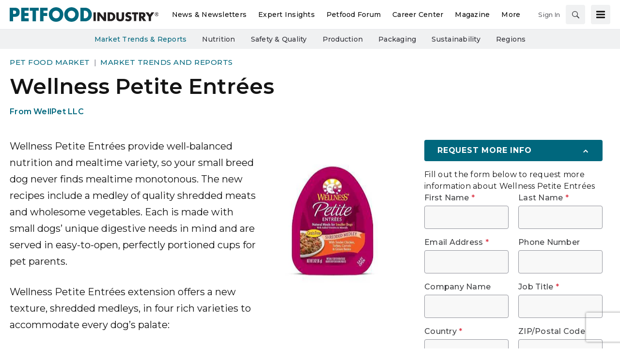

--- FILE ---
content_type: text/html; charset=utf-8
request_url: https://www.google.com/recaptcha/api2/anchor?ar=1&k=6LdCIqQlAAAAAOUuK_VeglLsiLjNfyAHm6sAEdk7&co=aHR0cHM6Ly93d3cucGV0Zm9vZGluZHVzdHJ5LmNvbTo0NDM.&hl=en&v=PoyoqOPhxBO7pBk68S4YbpHZ&size=invisible&anchor-ms=20000&execute-ms=30000&cb=v1y3845syt4x
body_size: 48806
content:
<!DOCTYPE HTML><html dir="ltr" lang="en"><head><meta http-equiv="Content-Type" content="text/html; charset=UTF-8">
<meta http-equiv="X-UA-Compatible" content="IE=edge">
<title>reCAPTCHA</title>
<style type="text/css">
/* cyrillic-ext */
@font-face {
  font-family: 'Roboto';
  font-style: normal;
  font-weight: 400;
  font-stretch: 100%;
  src: url(//fonts.gstatic.com/s/roboto/v48/KFO7CnqEu92Fr1ME7kSn66aGLdTylUAMa3GUBHMdazTgWw.woff2) format('woff2');
  unicode-range: U+0460-052F, U+1C80-1C8A, U+20B4, U+2DE0-2DFF, U+A640-A69F, U+FE2E-FE2F;
}
/* cyrillic */
@font-face {
  font-family: 'Roboto';
  font-style: normal;
  font-weight: 400;
  font-stretch: 100%;
  src: url(//fonts.gstatic.com/s/roboto/v48/KFO7CnqEu92Fr1ME7kSn66aGLdTylUAMa3iUBHMdazTgWw.woff2) format('woff2');
  unicode-range: U+0301, U+0400-045F, U+0490-0491, U+04B0-04B1, U+2116;
}
/* greek-ext */
@font-face {
  font-family: 'Roboto';
  font-style: normal;
  font-weight: 400;
  font-stretch: 100%;
  src: url(//fonts.gstatic.com/s/roboto/v48/KFO7CnqEu92Fr1ME7kSn66aGLdTylUAMa3CUBHMdazTgWw.woff2) format('woff2');
  unicode-range: U+1F00-1FFF;
}
/* greek */
@font-face {
  font-family: 'Roboto';
  font-style: normal;
  font-weight: 400;
  font-stretch: 100%;
  src: url(//fonts.gstatic.com/s/roboto/v48/KFO7CnqEu92Fr1ME7kSn66aGLdTylUAMa3-UBHMdazTgWw.woff2) format('woff2');
  unicode-range: U+0370-0377, U+037A-037F, U+0384-038A, U+038C, U+038E-03A1, U+03A3-03FF;
}
/* math */
@font-face {
  font-family: 'Roboto';
  font-style: normal;
  font-weight: 400;
  font-stretch: 100%;
  src: url(//fonts.gstatic.com/s/roboto/v48/KFO7CnqEu92Fr1ME7kSn66aGLdTylUAMawCUBHMdazTgWw.woff2) format('woff2');
  unicode-range: U+0302-0303, U+0305, U+0307-0308, U+0310, U+0312, U+0315, U+031A, U+0326-0327, U+032C, U+032F-0330, U+0332-0333, U+0338, U+033A, U+0346, U+034D, U+0391-03A1, U+03A3-03A9, U+03B1-03C9, U+03D1, U+03D5-03D6, U+03F0-03F1, U+03F4-03F5, U+2016-2017, U+2034-2038, U+203C, U+2040, U+2043, U+2047, U+2050, U+2057, U+205F, U+2070-2071, U+2074-208E, U+2090-209C, U+20D0-20DC, U+20E1, U+20E5-20EF, U+2100-2112, U+2114-2115, U+2117-2121, U+2123-214F, U+2190, U+2192, U+2194-21AE, U+21B0-21E5, U+21F1-21F2, U+21F4-2211, U+2213-2214, U+2216-22FF, U+2308-230B, U+2310, U+2319, U+231C-2321, U+2336-237A, U+237C, U+2395, U+239B-23B7, U+23D0, U+23DC-23E1, U+2474-2475, U+25AF, U+25B3, U+25B7, U+25BD, U+25C1, U+25CA, U+25CC, U+25FB, U+266D-266F, U+27C0-27FF, U+2900-2AFF, U+2B0E-2B11, U+2B30-2B4C, U+2BFE, U+3030, U+FF5B, U+FF5D, U+1D400-1D7FF, U+1EE00-1EEFF;
}
/* symbols */
@font-face {
  font-family: 'Roboto';
  font-style: normal;
  font-weight: 400;
  font-stretch: 100%;
  src: url(//fonts.gstatic.com/s/roboto/v48/KFO7CnqEu92Fr1ME7kSn66aGLdTylUAMaxKUBHMdazTgWw.woff2) format('woff2');
  unicode-range: U+0001-000C, U+000E-001F, U+007F-009F, U+20DD-20E0, U+20E2-20E4, U+2150-218F, U+2190, U+2192, U+2194-2199, U+21AF, U+21E6-21F0, U+21F3, U+2218-2219, U+2299, U+22C4-22C6, U+2300-243F, U+2440-244A, U+2460-24FF, U+25A0-27BF, U+2800-28FF, U+2921-2922, U+2981, U+29BF, U+29EB, U+2B00-2BFF, U+4DC0-4DFF, U+FFF9-FFFB, U+10140-1018E, U+10190-1019C, U+101A0, U+101D0-101FD, U+102E0-102FB, U+10E60-10E7E, U+1D2C0-1D2D3, U+1D2E0-1D37F, U+1F000-1F0FF, U+1F100-1F1AD, U+1F1E6-1F1FF, U+1F30D-1F30F, U+1F315, U+1F31C, U+1F31E, U+1F320-1F32C, U+1F336, U+1F378, U+1F37D, U+1F382, U+1F393-1F39F, U+1F3A7-1F3A8, U+1F3AC-1F3AF, U+1F3C2, U+1F3C4-1F3C6, U+1F3CA-1F3CE, U+1F3D4-1F3E0, U+1F3ED, U+1F3F1-1F3F3, U+1F3F5-1F3F7, U+1F408, U+1F415, U+1F41F, U+1F426, U+1F43F, U+1F441-1F442, U+1F444, U+1F446-1F449, U+1F44C-1F44E, U+1F453, U+1F46A, U+1F47D, U+1F4A3, U+1F4B0, U+1F4B3, U+1F4B9, U+1F4BB, U+1F4BF, U+1F4C8-1F4CB, U+1F4D6, U+1F4DA, U+1F4DF, U+1F4E3-1F4E6, U+1F4EA-1F4ED, U+1F4F7, U+1F4F9-1F4FB, U+1F4FD-1F4FE, U+1F503, U+1F507-1F50B, U+1F50D, U+1F512-1F513, U+1F53E-1F54A, U+1F54F-1F5FA, U+1F610, U+1F650-1F67F, U+1F687, U+1F68D, U+1F691, U+1F694, U+1F698, U+1F6AD, U+1F6B2, U+1F6B9-1F6BA, U+1F6BC, U+1F6C6-1F6CF, U+1F6D3-1F6D7, U+1F6E0-1F6EA, U+1F6F0-1F6F3, U+1F6F7-1F6FC, U+1F700-1F7FF, U+1F800-1F80B, U+1F810-1F847, U+1F850-1F859, U+1F860-1F887, U+1F890-1F8AD, U+1F8B0-1F8BB, U+1F8C0-1F8C1, U+1F900-1F90B, U+1F93B, U+1F946, U+1F984, U+1F996, U+1F9E9, U+1FA00-1FA6F, U+1FA70-1FA7C, U+1FA80-1FA89, U+1FA8F-1FAC6, U+1FACE-1FADC, U+1FADF-1FAE9, U+1FAF0-1FAF8, U+1FB00-1FBFF;
}
/* vietnamese */
@font-face {
  font-family: 'Roboto';
  font-style: normal;
  font-weight: 400;
  font-stretch: 100%;
  src: url(//fonts.gstatic.com/s/roboto/v48/KFO7CnqEu92Fr1ME7kSn66aGLdTylUAMa3OUBHMdazTgWw.woff2) format('woff2');
  unicode-range: U+0102-0103, U+0110-0111, U+0128-0129, U+0168-0169, U+01A0-01A1, U+01AF-01B0, U+0300-0301, U+0303-0304, U+0308-0309, U+0323, U+0329, U+1EA0-1EF9, U+20AB;
}
/* latin-ext */
@font-face {
  font-family: 'Roboto';
  font-style: normal;
  font-weight: 400;
  font-stretch: 100%;
  src: url(//fonts.gstatic.com/s/roboto/v48/KFO7CnqEu92Fr1ME7kSn66aGLdTylUAMa3KUBHMdazTgWw.woff2) format('woff2');
  unicode-range: U+0100-02BA, U+02BD-02C5, U+02C7-02CC, U+02CE-02D7, U+02DD-02FF, U+0304, U+0308, U+0329, U+1D00-1DBF, U+1E00-1E9F, U+1EF2-1EFF, U+2020, U+20A0-20AB, U+20AD-20C0, U+2113, U+2C60-2C7F, U+A720-A7FF;
}
/* latin */
@font-face {
  font-family: 'Roboto';
  font-style: normal;
  font-weight: 400;
  font-stretch: 100%;
  src: url(//fonts.gstatic.com/s/roboto/v48/KFO7CnqEu92Fr1ME7kSn66aGLdTylUAMa3yUBHMdazQ.woff2) format('woff2');
  unicode-range: U+0000-00FF, U+0131, U+0152-0153, U+02BB-02BC, U+02C6, U+02DA, U+02DC, U+0304, U+0308, U+0329, U+2000-206F, U+20AC, U+2122, U+2191, U+2193, U+2212, U+2215, U+FEFF, U+FFFD;
}
/* cyrillic-ext */
@font-face {
  font-family: 'Roboto';
  font-style: normal;
  font-weight: 500;
  font-stretch: 100%;
  src: url(//fonts.gstatic.com/s/roboto/v48/KFO7CnqEu92Fr1ME7kSn66aGLdTylUAMa3GUBHMdazTgWw.woff2) format('woff2');
  unicode-range: U+0460-052F, U+1C80-1C8A, U+20B4, U+2DE0-2DFF, U+A640-A69F, U+FE2E-FE2F;
}
/* cyrillic */
@font-face {
  font-family: 'Roboto';
  font-style: normal;
  font-weight: 500;
  font-stretch: 100%;
  src: url(//fonts.gstatic.com/s/roboto/v48/KFO7CnqEu92Fr1ME7kSn66aGLdTylUAMa3iUBHMdazTgWw.woff2) format('woff2');
  unicode-range: U+0301, U+0400-045F, U+0490-0491, U+04B0-04B1, U+2116;
}
/* greek-ext */
@font-face {
  font-family: 'Roboto';
  font-style: normal;
  font-weight: 500;
  font-stretch: 100%;
  src: url(//fonts.gstatic.com/s/roboto/v48/KFO7CnqEu92Fr1ME7kSn66aGLdTylUAMa3CUBHMdazTgWw.woff2) format('woff2');
  unicode-range: U+1F00-1FFF;
}
/* greek */
@font-face {
  font-family: 'Roboto';
  font-style: normal;
  font-weight: 500;
  font-stretch: 100%;
  src: url(//fonts.gstatic.com/s/roboto/v48/KFO7CnqEu92Fr1ME7kSn66aGLdTylUAMa3-UBHMdazTgWw.woff2) format('woff2');
  unicode-range: U+0370-0377, U+037A-037F, U+0384-038A, U+038C, U+038E-03A1, U+03A3-03FF;
}
/* math */
@font-face {
  font-family: 'Roboto';
  font-style: normal;
  font-weight: 500;
  font-stretch: 100%;
  src: url(//fonts.gstatic.com/s/roboto/v48/KFO7CnqEu92Fr1ME7kSn66aGLdTylUAMawCUBHMdazTgWw.woff2) format('woff2');
  unicode-range: U+0302-0303, U+0305, U+0307-0308, U+0310, U+0312, U+0315, U+031A, U+0326-0327, U+032C, U+032F-0330, U+0332-0333, U+0338, U+033A, U+0346, U+034D, U+0391-03A1, U+03A3-03A9, U+03B1-03C9, U+03D1, U+03D5-03D6, U+03F0-03F1, U+03F4-03F5, U+2016-2017, U+2034-2038, U+203C, U+2040, U+2043, U+2047, U+2050, U+2057, U+205F, U+2070-2071, U+2074-208E, U+2090-209C, U+20D0-20DC, U+20E1, U+20E5-20EF, U+2100-2112, U+2114-2115, U+2117-2121, U+2123-214F, U+2190, U+2192, U+2194-21AE, U+21B0-21E5, U+21F1-21F2, U+21F4-2211, U+2213-2214, U+2216-22FF, U+2308-230B, U+2310, U+2319, U+231C-2321, U+2336-237A, U+237C, U+2395, U+239B-23B7, U+23D0, U+23DC-23E1, U+2474-2475, U+25AF, U+25B3, U+25B7, U+25BD, U+25C1, U+25CA, U+25CC, U+25FB, U+266D-266F, U+27C0-27FF, U+2900-2AFF, U+2B0E-2B11, U+2B30-2B4C, U+2BFE, U+3030, U+FF5B, U+FF5D, U+1D400-1D7FF, U+1EE00-1EEFF;
}
/* symbols */
@font-face {
  font-family: 'Roboto';
  font-style: normal;
  font-weight: 500;
  font-stretch: 100%;
  src: url(//fonts.gstatic.com/s/roboto/v48/KFO7CnqEu92Fr1ME7kSn66aGLdTylUAMaxKUBHMdazTgWw.woff2) format('woff2');
  unicode-range: U+0001-000C, U+000E-001F, U+007F-009F, U+20DD-20E0, U+20E2-20E4, U+2150-218F, U+2190, U+2192, U+2194-2199, U+21AF, U+21E6-21F0, U+21F3, U+2218-2219, U+2299, U+22C4-22C6, U+2300-243F, U+2440-244A, U+2460-24FF, U+25A0-27BF, U+2800-28FF, U+2921-2922, U+2981, U+29BF, U+29EB, U+2B00-2BFF, U+4DC0-4DFF, U+FFF9-FFFB, U+10140-1018E, U+10190-1019C, U+101A0, U+101D0-101FD, U+102E0-102FB, U+10E60-10E7E, U+1D2C0-1D2D3, U+1D2E0-1D37F, U+1F000-1F0FF, U+1F100-1F1AD, U+1F1E6-1F1FF, U+1F30D-1F30F, U+1F315, U+1F31C, U+1F31E, U+1F320-1F32C, U+1F336, U+1F378, U+1F37D, U+1F382, U+1F393-1F39F, U+1F3A7-1F3A8, U+1F3AC-1F3AF, U+1F3C2, U+1F3C4-1F3C6, U+1F3CA-1F3CE, U+1F3D4-1F3E0, U+1F3ED, U+1F3F1-1F3F3, U+1F3F5-1F3F7, U+1F408, U+1F415, U+1F41F, U+1F426, U+1F43F, U+1F441-1F442, U+1F444, U+1F446-1F449, U+1F44C-1F44E, U+1F453, U+1F46A, U+1F47D, U+1F4A3, U+1F4B0, U+1F4B3, U+1F4B9, U+1F4BB, U+1F4BF, U+1F4C8-1F4CB, U+1F4D6, U+1F4DA, U+1F4DF, U+1F4E3-1F4E6, U+1F4EA-1F4ED, U+1F4F7, U+1F4F9-1F4FB, U+1F4FD-1F4FE, U+1F503, U+1F507-1F50B, U+1F50D, U+1F512-1F513, U+1F53E-1F54A, U+1F54F-1F5FA, U+1F610, U+1F650-1F67F, U+1F687, U+1F68D, U+1F691, U+1F694, U+1F698, U+1F6AD, U+1F6B2, U+1F6B9-1F6BA, U+1F6BC, U+1F6C6-1F6CF, U+1F6D3-1F6D7, U+1F6E0-1F6EA, U+1F6F0-1F6F3, U+1F6F7-1F6FC, U+1F700-1F7FF, U+1F800-1F80B, U+1F810-1F847, U+1F850-1F859, U+1F860-1F887, U+1F890-1F8AD, U+1F8B0-1F8BB, U+1F8C0-1F8C1, U+1F900-1F90B, U+1F93B, U+1F946, U+1F984, U+1F996, U+1F9E9, U+1FA00-1FA6F, U+1FA70-1FA7C, U+1FA80-1FA89, U+1FA8F-1FAC6, U+1FACE-1FADC, U+1FADF-1FAE9, U+1FAF0-1FAF8, U+1FB00-1FBFF;
}
/* vietnamese */
@font-face {
  font-family: 'Roboto';
  font-style: normal;
  font-weight: 500;
  font-stretch: 100%;
  src: url(//fonts.gstatic.com/s/roboto/v48/KFO7CnqEu92Fr1ME7kSn66aGLdTylUAMa3OUBHMdazTgWw.woff2) format('woff2');
  unicode-range: U+0102-0103, U+0110-0111, U+0128-0129, U+0168-0169, U+01A0-01A1, U+01AF-01B0, U+0300-0301, U+0303-0304, U+0308-0309, U+0323, U+0329, U+1EA0-1EF9, U+20AB;
}
/* latin-ext */
@font-face {
  font-family: 'Roboto';
  font-style: normal;
  font-weight: 500;
  font-stretch: 100%;
  src: url(//fonts.gstatic.com/s/roboto/v48/KFO7CnqEu92Fr1ME7kSn66aGLdTylUAMa3KUBHMdazTgWw.woff2) format('woff2');
  unicode-range: U+0100-02BA, U+02BD-02C5, U+02C7-02CC, U+02CE-02D7, U+02DD-02FF, U+0304, U+0308, U+0329, U+1D00-1DBF, U+1E00-1E9F, U+1EF2-1EFF, U+2020, U+20A0-20AB, U+20AD-20C0, U+2113, U+2C60-2C7F, U+A720-A7FF;
}
/* latin */
@font-face {
  font-family: 'Roboto';
  font-style: normal;
  font-weight: 500;
  font-stretch: 100%;
  src: url(//fonts.gstatic.com/s/roboto/v48/KFO7CnqEu92Fr1ME7kSn66aGLdTylUAMa3yUBHMdazQ.woff2) format('woff2');
  unicode-range: U+0000-00FF, U+0131, U+0152-0153, U+02BB-02BC, U+02C6, U+02DA, U+02DC, U+0304, U+0308, U+0329, U+2000-206F, U+20AC, U+2122, U+2191, U+2193, U+2212, U+2215, U+FEFF, U+FFFD;
}
/* cyrillic-ext */
@font-face {
  font-family: 'Roboto';
  font-style: normal;
  font-weight: 900;
  font-stretch: 100%;
  src: url(//fonts.gstatic.com/s/roboto/v48/KFO7CnqEu92Fr1ME7kSn66aGLdTylUAMa3GUBHMdazTgWw.woff2) format('woff2');
  unicode-range: U+0460-052F, U+1C80-1C8A, U+20B4, U+2DE0-2DFF, U+A640-A69F, U+FE2E-FE2F;
}
/* cyrillic */
@font-face {
  font-family: 'Roboto';
  font-style: normal;
  font-weight: 900;
  font-stretch: 100%;
  src: url(//fonts.gstatic.com/s/roboto/v48/KFO7CnqEu92Fr1ME7kSn66aGLdTylUAMa3iUBHMdazTgWw.woff2) format('woff2');
  unicode-range: U+0301, U+0400-045F, U+0490-0491, U+04B0-04B1, U+2116;
}
/* greek-ext */
@font-face {
  font-family: 'Roboto';
  font-style: normal;
  font-weight: 900;
  font-stretch: 100%;
  src: url(//fonts.gstatic.com/s/roboto/v48/KFO7CnqEu92Fr1ME7kSn66aGLdTylUAMa3CUBHMdazTgWw.woff2) format('woff2');
  unicode-range: U+1F00-1FFF;
}
/* greek */
@font-face {
  font-family: 'Roboto';
  font-style: normal;
  font-weight: 900;
  font-stretch: 100%;
  src: url(//fonts.gstatic.com/s/roboto/v48/KFO7CnqEu92Fr1ME7kSn66aGLdTylUAMa3-UBHMdazTgWw.woff2) format('woff2');
  unicode-range: U+0370-0377, U+037A-037F, U+0384-038A, U+038C, U+038E-03A1, U+03A3-03FF;
}
/* math */
@font-face {
  font-family: 'Roboto';
  font-style: normal;
  font-weight: 900;
  font-stretch: 100%;
  src: url(//fonts.gstatic.com/s/roboto/v48/KFO7CnqEu92Fr1ME7kSn66aGLdTylUAMawCUBHMdazTgWw.woff2) format('woff2');
  unicode-range: U+0302-0303, U+0305, U+0307-0308, U+0310, U+0312, U+0315, U+031A, U+0326-0327, U+032C, U+032F-0330, U+0332-0333, U+0338, U+033A, U+0346, U+034D, U+0391-03A1, U+03A3-03A9, U+03B1-03C9, U+03D1, U+03D5-03D6, U+03F0-03F1, U+03F4-03F5, U+2016-2017, U+2034-2038, U+203C, U+2040, U+2043, U+2047, U+2050, U+2057, U+205F, U+2070-2071, U+2074-208E, U+2090-209C, U+20D0-20DC, U+20E1, U+20E5-20EF, U+2100-2112, U+2114-2115, U+2117-2121, U+2123-214F, U+2190, U+2192, U+2194-21AE, U+21B0-21E5, U+21F1-21F2, U+21F4-2211, U+2213-2214, U+2216-22FF, U+2308-230B, U+2310, U+2319, U+231C-2321, U+2336-237A, U+237C, U+2395, U+239B-23B7, U+23D0, U+23DC-23E1, U+2474-2475, U+25AF, U+25B3, U+25B7, U+25BD, U+25C1, U+25CA, U+25CC, U+25FB, U+266D-266F, U+27C0-27FF, U+2900-2AFF, U+2B0E-2B11, U+2B30-2B4C, U+2BFE, U+3030, U+FF5B, U+FF5D, U+1D400-1D7FF, U+1EE00-1EEFF;
}
/* symbols */
@font-face {
  font-family: 'Roboto';
  font-style: normal;
  font-weight: 900;
  font-stretch: 100%;
  src: url(//fonts.gstatic.com/s/roboto/v48/KFO7CnqEu92Fr1ME7kSn66aGLdTylUAMaxKUBHMdazTgWw.woff2) format('woff2');
  unicode-range: U+0001-000C, U+000E-001F, U+007F-009F, U+20DD-20E0, U+20E2-20E4, U+2150-218F, U+2190, U+2192, U+2194-2199, U+21AF, U+21E6-21F0, U+21F3, U+2218-2219, U+2299, U+22C4-22C6, U+2300-243F, U+2440-244A, U+2460-24FF, U+25A0-27BF, U+2800-28FF, U+2921-2922, U+2981, U+29BF, U+29EB, U+2B00-2BFF, U+4DC0-4DFF, U+FFF9-FFFB, U+10140-1018E, U+10190-1019C, U+101A0, U+101D0-101FD, U+102E0-102FB, U+10E60-10E7E, U+1D2C0-1D2D3, U+1D2E0-1D37F, U+1F000-1F0FF, U+1F100-1F1AD, U+1F1E6-1F1FF, U+1F30D-1F30F, U+1F315, U+1F31C, U+1F31E, U+1F320-1F32C, U+1F336, U+1F378, U+1F37D, U+1F382, U+1F393-1F39F, U+1F3A7-1F3A8, U+1F3AC-1F3AF, U+1F3C2, U+1F3C4-1F3C6, U+1F3CA-1F3CE, U+1F3D4-1F3E0, U+1F3ED, U+1F3F1-1F3F3, U+1F3F5-1F3F7, U+1F408, U+1F415, U+1F41F, U+1F426, U+1F43F, U+1F441-1F442, U+1F444, U+1F446-1F449, U+1F44C-1F44E, U+1F453, U+1F46A, U+1F47D, U+1F4A3, U+1F4B0, U+1F4B3, U+1F4B9, U+1F4BB, U+1F4BF, U+1F4C8-1F4CB, U+1F4D6, U+1F4DA, U+1F4DF, U+1F4E3-1F4E6, U+1F4EA-1F4ED, U+1F4F7, U+1F4F9-1F4FB, U+1F4FD-1F4FE, U+1F503, U+1F507-1F50B, U+1F50D, U+1F512-1F513, U+1F53E-1F54A, U+1F54F-1F5FA, U+1F610, U+1F650-1F67F, U+1F687, U+1F68D, U+1F691, U+1F694, U+1F698, U+1F6AD, U+1F6B2, U+1F6B9-1F6BA, U+1F6BC, U+1F6C6-1F6CF, U+1F6D3-1F6D7, U+1F6E0-1F6EA, U+1F6F0-1F6F3, U+1F6F7-1F6FC, U+1F700-1F7FF, U+1F800-1F80B, U+1F810-1F847, U+1F850-1F859, U+1F860-1F887, U+1F890-1F8AD, U+1F8B0-1F8BB, U+1F8C0-1F8C1, U+1F900-1F90B, U+1F93B, U+1F946, U+1F984, U+1F996, U+1F9E9, U+1FA00-1FA6F, U+1FA70-1FA7C, U+1FA80-1FA89, U+1FA8F-1FAC6, U+1FACE-1FADC, U+1FADF-1FAE9, U+1FAF0-1FAF8, U+1FB00-1FBFF;
}
/* vietnamese */
@font-face {
  font-family: 'Roboto';
  font-style: normal;
  font-weight: 900;
  font-stretch: 100%;
  src: url(//fonts.gstatic.com/s/roboto/v48/KFO7CnqEu92Fr1ME7kSn66aGLdTylUAMa3OUBHMdazTgWw.woff2) format('woff2');
  unicode-range: U+0102-0103, U+0110-0111, U+0128-0129, U+0168-0169, U+01A0-01A1, U+01AF-01B0, U+0300-0301, U+0303-0304, U+0308-0309, U+0323, U+0329, U+1EA0-1EF9, U+20AB;
}
/* latin-ext */
@font-face {
  font-family: 'Roboto';
  font-style: normal;
  font-weight: 900;
  font-stretch: 100%;
  src: url(//fonts.gstatic.com/s/roboto/v48/KFO7CnqEu92Fr1ME7kSn66aGLdTylUAMa3KUBHMdazTgWw.woff2) format('woff2');
  unicode-range: U+0100-02BA, U+02BD-02C5, U+02C7-02CC, U+02CE-02D7, U+02DD-02FF, U+0304, U+0308, U+0329, U+1D00-1DBF, U+1E00-1E9F, U+1EF2-1EFF, U+2020, U+20A0-20AB, U+20AD-20C0, U+2113, U+2C60-2C7F, U+A720-A7FF;
}
/* latin */
@font-face {
  font-family: 'Roboto';
  font-style: normal;
  font-weight: 900;
  font-stretch: 100%;
  src: url(//fonts.gstatic.com/s/roboto/v48/KFO7CnqEu92Fr1ME7kSn66aGLdTylUAMa3yUBHMdazQ.woff2) format('woff2');
  unicode-range: U+0000-00FF, U+0131, U+0152-0153, U+02BB-02BC, U+02C6, U+02DA, U+02DC, U+0304, U+0308, U+0329, U+2000-206F, U+20AC, U+2122, U+2191, U+2193, U+2212, U+2215, U+FEFF, U+FFFD;
}

</style>
<link rel="stylesheet" type="text/css" href="https://www.gstatic.com/recaptcha/releases/PoyoqOPhxBO7pBk68S4YbpHZ/styles__ltr.css">
<script nonce="oBKpq0qFgNduryP8U7twyw" type="text/javascript">window['__recaptcha_api'] = 'https://www.google.com/recaptcha/api2/';</script>
<script type="text/javascript" src="https://www.gstatic.com/recaptcha/releases/PoyoqOPhxBO7pBk68S4YbpHZ/recaptcha__en.js" nonce="oBKpq0qFgNduryP8U7twyw">
      
    </script></head>
<body><div id="rc-anchor-alert" class="rc-anchor-alert"></div>
<input type="hidden" id="recaptcha-token" value="[base64]">
<script type="text/javascript" nonce="oBKpq0qFgNduryP8U7twyw">
      recaptcha.anchor.Main.init("[\x22ainput\x22,[\x22bgdata\x22,\x22\x22,\[base64]/[base64]/[base64]/[base64]/[base64]/[base64]/KGcoTywyNTMsTy5PKSxVRyhPLEMpKTpnKE8sMjUzLEMpLE8pKSxsKSksTykpfSxieT1mdW5jdGlvbihDLE8sdSxsKXtmb3IobD0odT1SKEMpLDApO08+MDtPLS0pbD1sPDw4fFooQyk7ZyhDLHUsbCl9LFVHPWZ1bmN0aW9uKEMsTyl7Qy5pLmxlbmd0aD4xMDQ/[base64]/[base64]/[base64]/[base64]/[base64]/[base64]/[base64]\\u003d\x22,\[base64]\\u003d\\u003d\x22,\x22w5QWw6g6wqY4Ny5/RcKUwrZHwrrCv1bDgsKUHQDCrwnDjcKTwpJLfUZNMRrCs8O/FcKnbcK4RcOcw5QXwoHDssOgEsOQwoBIKcO9BH7DsjlZwqzCiMO1w5kDw6TCscK4wrc4QcKeacKyOcKke8OfBzDDkApHw6BIwpfDoD5xwozCs8K5wq7DkD8RXMO1w5kGQkoDw4lrw4ZsO8KJVMKyw4nDvj8dXsKQLUrClhQpw61oT0/CkcKxw4MRwoPCpMKZOXMXwqZXdwV7woxMIMOOwqhTasOawq/[base64]/ChFUiwqnDk8Onw67DvRjDtwhlOBV0RsKRwrssJMOfw617wrZNOcKjwoHDlsO/w6slw5HCkTVPFhvClMOcw5xRb8Kxw6TDlMKAw4jChhoSwqZ4SicPXHo1w4Bqwpljw4RGNsKTAcO4w6zDnHxZKcOyw6/Di8O3M09Jw43CiUDDskXDgh/Cp8KfdyJdNcOpWsOzw4hxw7zCmXjCr8Omw6rCnMOvw4MQc1l+b8OHYgnCjcOrFiY5w7UQwr/DtcOXw4bCk8OHwpHCgidlw6HCscKHwoxSwoLDkhh4wofDjMK1w4BtwoUOAcK0HcOWw6HDuFBkTR15wo7DksKZwrPCrF3DmG3DpyTCilHCmxjDplcYwrYASCHCpcKOw7jClMKuwpBIAT3CosKww4/DtWVROsKCw4vClSBQwplMGVwgwro6KE/DrmM9w4UcMlx2woPChVQVwpxbHcKBZQTDrXLCtcONw7HDr8K7a8K9wqoEwqHCs8KwwqdmJcOPwpTCmMKZPMKgZRPDo8OiHw/DpWJ/P8K9wpnChcOMd8K1dcKSwqnCk1/DrxnDqATCqSXCp8OHPDsOw5Viw4jDiMKiK37DnmHCnSouw7nCusK0IsKHwpMQw71jwoLCv8OoScOgOHjCjMKUw6vDmR/CqWTDp8Kyw51kKsOcRXAfVMK6EcK6EMK7CHI+EsK+wqQ0HF3CsMKZTcOvw5Ebwr8eU2tzw7J/[base64]/w5QNFsOMJBzDrcKfQMKtw6PDqsKDYhgzIMKEwofDv0Vzwo/Co2/[base64]/IcOvWB1XwooMw5DCtcOaSMKvEkNNCsOlMB3DhWnDmW/DmMKeasO6wocQY8OIw73ChG4lwpjCu8ORecKmwr7ClS3DtHZHw709w7cXwoVJwo8Cw7EtQMKeWcKDw6rDvMK5DcKQfQnDsD8DasK8woTDmMOHw5JUQMO7GcOswobDn8ObeWtQwo7Cvn/DpsOzGsO2wpXCpRzCmyB2OMK/GCpMC8Obw4l/w4wsw53CmMOACARBw7DCiAXDrsKXYTlMw7/DrwbChcKZwoXDg2rCsS5sJ2fDvAYKV8KJwq/ChTjDqMOkBhDCqwYVDlRyfcKMeUvClMOVwosxwq0Gw71UL8O5wqPDqcOSw77Dh0nCh145fMK6IsOvTX/[base64]/[base64]/Ck1/CpMKLAhzDoALDpRrChT3DlDrDqwHCjGrDtsO/[base64]/wqECw5bDscO9w7vDi8ODwqLDicOOKSg6Rztew5RSNMOcAsK7dyoFchFcw6DDm8O4w71Xw6/DrS8hwrA0woPDownCpg4zwo/DpgLCpsKRWSEEZkfDosOsRMOqw7Y8dcKkwrfCkjTCksKxEsOAHyfCkjkbwp/CmAfDjh0+TcONwrbDtynCkMOKC8K8WGMeU8OIw6c6BDfDmXrCrnUzMcOBEsOUwq7DoyDDksOkTCbDiCPCgkNmRMKPwp/Chj/CthLCrUTDnhLDsEbCjjJULQPChMKPDcO/wq/CosOAcH0GwqDDisKYwoghaktOKsKww4BXJcOFwqgxw7jCsMKPJ1Q9wr7CkDkIw4DDs38Uw5APwqVeMC/Cr8OhwqXDtsKDT3LDuVPCncOOC8Ktw504UDTDiQzDuHJcbMOjw4N8F8K7biTDgwHDrAcUw5RhLBTClcKCwrE1wofDmGLDliNbNwNaFsKpWw0Aw6Y4PcOAwpU/[base64]/CiMOpw50gIVvDl8Ktw5TCmXXCiMKMw6zCi8KUwqoYb8KTacKEV8KhWsO3wqw0TsOjdQR7woDDigg1w7pEw6HCixPDtMOPU8O4MxXDgcOYw5LDqhl4wrtkFkUKwpVHT8K/JsOzw59lLxxUw4dBNS7Cu0omTcOAXxwWWMK9w5DCjiVWfsKNZMKJdsK5AxHDkn/DlcOwwqnCnsKVwo/Dv8OOSsKHwqgMTsK7w4AGwrLCigM7woV0w67DpTzDsTkNO8OJLcOsW3oywq8eO8K1EsOMKiF5Bi3DgQvDqxfDgCvDuMK/c8O0wrfCuRRawrd+Z8OXKVTDvcOow6cDVndSwqc7wphBaMOXwpQYM03Dqjk6w55ZwqsnT243w7jDjcOHWnDCsyHCj8KkQsKVGsKgFRFNUMKmwpLCvMKuwp13RcKFw5RUAipCUSbDksKQw7JlwqEzMcK+w7Y+GklcFDHDpw9pw5TCnsKZw7/Clm1Zw5gQaRTCscKvCV54wpvCrcKCcQh+KUTDn8KCw500w4nDn8K4Bl0RwplYcMKpTsKmbjXDqzY7w6ZHw7rDjcK7I8OOezI+w5XCjktAw77DoMO6wrzChkl2f13DisKrwpVFVXMQY8KMFA8xwpxywoU8Qn/DosK5JcO5wr5vw4VqwqY1w7thwr4Lw5HCkXnCkk0gP8OSL0AtI8OiLMOmKSHClCwTDEpBNgAtVMKowptywow0woPCh8KiA8KpIcKvw6bCm8O6YULDlcKyw6vDsiwPwqxCw53CvcKbIsKOE8KHOlc/w7YyXcO9TXlGw63CqgXDsAY6wqxwCmPDtsOGZzZ5HgzChMOtwpYmN8Krw47CqsOSwpLDryFYfTzCscO/wqXDuUJ8wpXDuMOKw4ciw7rDg8Oiw6TCqcK3YwgcwoTCunTDvmscwqvCscKYwo5tI8KXw5EMJMKAwqkgEcKFwr3Co8KRdcO8KMKOw6LCq3/Di8KFw5kCYcOqFMK/SsOBw7nCgMKNF8OoZTXDoDx9w49fw7nCu8OaOMOkPsOTE8O8KlsdcCbCrh7CpcKfDDFbw7I0w5nDj31ENgrCqC14YMO2KMO6w4/CusOUwpDCry/[base64]/Dn2jDl8OQwrvDnsK1CMOLwoHDojFgw6xLDcKjw5bDhn5PYF/[base64]/CmsK+wqwuwplrwofChcKYw5nDoWxKd2JGw7xCE1U/QnLCu8K+wqhuTGdTXkcKwovCqWTCs0nDszbCmgHDrMKSYi9bw5vDgVlSw6DClMOZBD7DhMONRsKMwo9rZsKDw6pQFRjDhVjDqFTClmpYwrl/w5YpdcK/w6QNwrJVKgd6w6HCqTvDrHUqw4RNIjPDn8K/by4bwpEAUcOsYMOLwq/DmsOCcWBIwrsfw749K8O4wpEWDMKOwpgNQMKAw44bTcO3w58AO8KaVMOBGMK7SMOYUcKoYjTChMOuw7FTwo7DuzjDlV7CosKjwoM5I1kHAXLCscOuwqDDuizChsOgYsK0WwUuWcKIwr9xA8KpwpcIH8OXwrVDfcOnGMOMw5kVG8KfLcO6wp3CpC1Cw5pZDFTCok/[base64]/wrpPw5DCmcOYCCbDuSHCgiHCu8OLYAPDm8Oqw43DhlPCuMO+wpDDiR0Jw6rCqsO4YyFDwr8ww7wOABPColtyPMOXwpJiwpPCrE5Rw5BTacKfE8O3wobCjcOCwqXCqV9/wo5/w7jDk8KpwrLCrz3Dm8OYRsO2w77CnywRLlEATTrDksKXw5pgw4BLw7IIIsKHf8O0w4zDm1bCngZXwq9MCWfCusOXwqdsKxl/C8OWw4kSIMKEEkdEwqMawq0iWBDDgMKTwpzCrsOCK19Sw4TDpMKQworDmA/DknLDjHDCscOVw6tZw6I8w47DvBLDnA8DwrF2cy7DkMOoDB7DsMKJEx3CqsKWYcKfVU/CrsKRw7nCn3k8NcOmw6rCiwdzw79Qwr3Dgi1nw5k+bilrN8OFw5dawpocw7sxAAZcwrwowpZjF20cMMK3w7PDhmEdw7R6eEsiQlbCv8Klw5NeOMObC8O7csOXA8Onwr/Cgisjw47Cv8K4NcKaw41GBsOndzRkDAlqwoVvwppwYsOjJXrDsgNPBMOpwqnDi8Krw5oiDS7CicOrQWplKsOiwpTCuMKqwoDDrsOjwpDDosKEw6vDhnI2S8OqwowlUX8Dw67DoF3CvsO/wozCocO9VMOmw7/Cl8K9wrfDjjM7wox0esKVwqclw7Nhw5vCr8OnOhrCp2zCsRJqwrEPCsOvwpXDpcK9ecOtw4DCk8Kfw5URESzDrsKBwpnCuMKXSwrDpRldw5LDvSEEw6vCk1fClkddYnggRMOMFFlkfG7Do2PCl8OSwr7Cj8KcKWrCk2nCnAw/aQbCp8O+w5Brw7Fxwr5twq5eYj7CgXvClMO8YcOJK8KRaj4fwrXCi1suw4nCilrCocO/[base64]/CicKSw7EQL8OzT8O5ZBxZw4BSw7fCvx/CvMKGw7/Ch8KZw73DoxcEw7DCnU0twonDjcKSH8OWw4DCk8KPZkfDrcKFRsK0K8KYwo0hJsOqW3HDrMKAExHDgMO8w7PDucOWL8Kgw6/DiUHCqsO0VsKtwqI+AjzDvsOrN8OlwqBNwoN/w4kOEsKvcVJ2wpp8w5YFE8Kkw6HDgXICdsObbBNqwpHDgsOvwp8iw4Y4w4M+wqrCr8KDbsO7NMOXwqtww6PCol3ChcOTMmprCsOPI8KhXn1/eUzDm8OMcMKyw4QUCcK6wp9Aw4ZKwoBNdMKpwp3CusOrw7YCMsKWQcKobgjDs8O6wqbDtMKhwpTColxAOsK9wpjDslU2w5TDrcOtFcOkwrfCisOtFSxNw47DkmEDwqLDk8K7JVhPYsOiSD/DoMOBwpnDjRhRMsKSCWvDt8KnLQwmW8KnUVdSw7DCjTwQw4RHM3LCkcKWwrDDpsOPw4TCqMOjfsO1w63Cs8KMYMO6w5PDi8K4wpvDgVlHOcOnwoLDncOLw5tmOyEbYsOzwprDiDxTw4Z7w7LDmGpkwq/Dv2jCn8K5w5PDksOEwoDCtcKdecKJDcO5RsOmw6Bswr9Ww4BMwq/Cv8ODw4EAa8KIcDTDoRrCqEbDkcKnw53DvlTCpcKhbRdGejjCnQzDjcOzJcK3TnvCncKUFnxvcsKIclbChsKcHMO9w5dtT2M1w7vDgsKzwp/DhAAXw5/Ds8OIPcK3HMK5RinDgDBMUH3DqFPCgj3DqTwSwp9LMcO0w59BB8OiRsKeP8OTwr1nDTXDgMK6w4AMO8Oaw51/wp3CuiZFw5jDvC5LZyBRMRHCp8KBw4dFwq/Dk8OVw55fw4nDr0s2w7wvdMKlJcOeVsKFwqjCvsKtJjzCiWs5wpxswqQzwr48wp5bKcOjw67CkhwCLcOvCkjDo8OTLDnDthhVUx/CrXDDg2HCqsK+wp1jwqxeCQnDtyBKwqrDncKQw594O8KWZzHCpTXDo8O5wpwYSMKfwr9DXMOEwoDChMKCw5vCocKtwo1aw6coecO1w44qwoPComVjPcOxwrPDiSxmw6rCjMOXGSF8w4xCwrTClMKqwp8xIMK2wrQdwq/DoMORCMOAAsOww5FNOT/CvcOqw79eJ1HDr0nCtjsyw5TCrG4UwqjCmsKpE8K6CSMzwq/[base64]/[base64]/FsKGX8Kcw4w9woBkBsKxw6DCkcOXw5BoUMOOakvClDDDl8KYdV7CvBBfRcO3wrIDw5jCpsKMOWnCgBs/IMKEMsOnFScYwqMPIMOCZMKWEsOTw7pDwopabsOsw6cxDyNtwrpVS8KlwodGw4FIw6DCqk5RDcOQw54tw4ILwr3Cj8O3woLCusO3Y8KfVxAww6p/ScKpwqHCiyzCrMKtwrjCicKFFA3DpA/CvMKkZsO5Okk/EEcxw7LCnMORw6EhwqF/w6pow45oZnAAH3Unwr7CuXdoIcOvwqzChMOmZmHDh8KETBkmwp0aNcKMw4LCl8Olw4dWAD8awo9xW8KMA2jDmcKlwrd2w6PDnsOcFMKjL8OiZ8OJBsKew5TDhsORwovDqhbCpsOub8OHwqcjBC/DogDCl8OMw4vCosKcw6/CsmnChMOYwo0CYMKdQcK+fXgfw7N/[base64]/wovDiMOswpA5VgXCrS/Dl8KYw6Fewph/wp/[base64]/CvMOPYcOrG8K8w4jCu8KLF8KMwo/DjsK0wodjRxBWw5jDkMOow5kRPcKAKMOjwplfWcKUwr9aw4HCqsOufMO2wq7DrcK/LkfDhQPDnsKjw6fCssKwbFtmBMOZVsO6wqAVwoshDVg7FRFXwrPCkQnCi8KMVzTDo2bCsnY0alvDtCUbA8KEbcOaEEHCk37DlsKdwo9zwpY2AgXCmMKzwpATH1rCuQ3Drm1iO8O/w5PDuhpZw6DCgMOOJgM0w4XCqsOiVFPCvWpRw4FfKMKXc8KAwpPDuVPDt8OzwrvCpMKlwrdpcMOOwonCuRcpw4/DisOYfnXDhxc2FjjCuXbDjMOow71CFD7Drk7DuMOQwpsCwrDDt33DlRI1wpXCpzvDhcOCA39/M0PCphPDksOQwoLCq8K7TXfCqHfDn8OFUMOhw4LCvxFMw5QIJ8KGdxB1cMO7w54Zwq7Dlz9HacKQGw9Vw4fDlcO/wq7DncKRwrPCrsKGw4guMsKcwoN4wr3CtcKQIUAXwoDDuMK2wo3CnsKWRMKhw5AUG3Bnw4kUwqcOL2xhw6QnAsKMwr4TCgDDljB9SH7CmsKGw4rDpcO/w6dGPW/DrAXCuBHDscOxDRPCuS7CuMKuw5VrwqXDsMOUWsOdwoUwBBRYw5nDiMODUAFmZcOwZsOyYWLCjcOfw5tKMMOjMBwnw5jCgsO8aMOzw4HCoWnCgVgEbnM8IV/CicKJw5bDrRxCZsOkQsObw7LDg8KMNMOQw7p+K8OXwqdmwotXwonDv8K/[base64]/[base64]/DksOYBQnCvMOQw6bDumQSwp7CimbDmcOveMKXwrTCvcKqeQLDskLCosKkEcK2wqbCrll5w7rCu8O/w61uGMKsH17ChMKDb1wpw4/ClAUZYsOLwoR7Z8K6w6J2w4kXw5BCwpEncsO9w5zCg8KLwrzDg8KrMUXCsGzDkwvCvUVQw6rClwc/QcKsw5tnb8KKHTkBLAZUTsOSw4zDh8Kmw5bCnsKCdsKGOk0/DcKGRjExwo/DjsOew6HDlMO5w5Qtw6xdJMO5wp/[base64]/DqsO1w7kkGznCncKcRSIqORDDl8O8wopEw4zDqMOHwrfDr8O9wr3DuSbCg3kjX0h3w6/CgcOzNhvDucOGwrN+wqHDqMONwqPCjMOMw5LDoMK1wqvCpcOSDcOwN8Oow43Cr34nw4PCmCMYQMO/MB4mSsOyw65SwrR2wpTDpMORLhwnwq4sdMOywo9fw7zCtFTCgHrDt1g9woHCgAt5w5xzL2LCm2jDkcKgFMO+RzIPecK0ZcOwAF7DqxfClMKseBHCr8O8wqfCvgEoXsOkW8OUw60qSsOfw7/[base64]/DlsOTfSbCkAEGScKFw6nChl3CvULCgwPCq8KlF8O8w4k8AMOTaSY2G8Olw5HDn8KlwrZpV3/DtcKow5HDpHjDgz/[base64]/[base64]/LMOfwpHDkMKSw4nDtsKzwr/DsmTCsgvCuFBEIWHDhzvCtiXCjsOcdsKBU0w/K1PChsOwDnPDjsOCw6bDnMO3JR8xwrXDpT/DqcKuw5J7w4ZwJsKpJcKcQMOtOw/Dvk/CoMOoHHNgw7VZwp1rw5/Dhgw+fG8xHsO5w41sYwnCrcKAWsKmNcK6w7xmwrDDmQPChBbCiwDDksKtE8KeC1JlHhRmdsKYUsOQJ8OnH0Aew5TCtFvDv8OSUMKlwo/[base64]/[base64]/CpgIrwozCkybDh0TDgsO2WgAWwqTDpQfDpynCtsKvVxYcUMKOw58MBS7DlMKpw7bChcKlU8Oww5oSWBwiY3PCoz7CssO9H8K3X1LCsihxWsKfwp5Lw5l/[base64]/DpsKpERw3AjrCssKJbCLDtTvDtAzClcORw4TCsMK3AmHDljMpwqgww5ofwrUkwoxGQ8KDJkFwRHTCrsKlw7Vbw781LcONwrNvw4DDgE3Cr8KjLsKJw4jCtcKUKcO5wo/[base64]/CqsObYMKRwqDDuyTCiFcSc8KMw7VDw5QJMCpjwo/Cm8Kuf8KDScOuwqUqwoTDmXHDpMKYCg7DuAzCmsO2w5R/HQXCgFVswrdSw5sPah/CscOSw7c8NX7Cp8O8VXfDvB80w7rCk2HCokLDpT0ewozDgRTDrB11L1xKw5fDjzjCpsKoLi5zaMOUC1fCmcO9w6fDgjjCmMKkf3VIw4puwpdOWSTCp3LDmMOPw6F4w43Chh/Dtj5VwoXDnS9jHEg+wqQfw4nCssOVwrJxw7pRYMOKViY1fj8FZCrCl8KNwqZMwpcBw7TChcOxLsOfLMKJDFjCjVfDhMOdYTsfG0xqw5plRjzDssK0AMK6woPDkQnDj8KFwrTCksORwpLDmn3CtMKMXQ/DnMOcwq7DvcKnw5XDpsOxMCXCq1jDscOgw6jCusOWR8KQw77DtWEaOy0TW8OuaV5MCMOsJ8KvV11tw4PDsMO3M8K2Alxhw4zCg0YswrpBJsOpwoTDuHgFw6t5PcKrw5HDusOnw4LDnMK5NMKqaxtiLyHDmcOlw4QZw4xddHdww6zDsnbCgcKSw7/Cl8K3wqDCrcOOw4oXScKsRhnClkvDm8OBwpVgBMKpLEzCtSHDg8OSw4fCisKjdhHCssKlLAvCoXY4esOPwpzDo8KWw59UOFZTXEPCscKhw4M7WsOOPFPDrcO5V0LCt8Osw6RlSMKeNcKHVcK7CsKgwodAwpbCuCgVwodAw53CmzhawqfCvEpNwrzDildZFcONwpx/w6XDjHTCmlkdwpzCgcO4w6zCtcOaw798MWB5UG3CnQ5bdcKRejjDoMK4e21UP8Ocw7YhEXoOTcKjwp3CrjbDpcODDMO/R8OGM8Kaw6F3Iwk0TWAbRwFPwo3DvFoxLiZRw4RIw7EAw6fDu2wAVhBUdG3Ct8K5wp9AfQNGAsOfwr/Dpg/DjsO0DErDj3ldDxt0wqDDpCQzwpF9RRLCv8K9wrfCtxLDhCHDrC0pwrLDlsKEw7gSw4l9RWTCjcKgw7/Dv8OPQ8OKJsOQwoMLw7hudwjDosKrwpLCrCIEIm/CmsK2DsO2w5B7w7zCv2xjT8OnNMKRP1TDhBdfT1/Dt0LDg8OmwqgTZsKRX8Ktw6dOQ8KbLcOBw6/CrGXCrcK3w60NQMOnVy08eMK2w5TCk8KwwonCrXdVwr06wqrCgX9fPQpiwo3CvifDgF09aiYYFit5w7jCjRh/CTVacMKuw5sjw7/CqcO1TcO7wqRBOsK3IMK/[base64]/Dq3oDw6DDvllQw7xVw5rDuQzCvhRvw5jChEpHEXxRZ1jDrhE+CMO4fHrCvcKka8ORwp5iPcKAwpXCqMOww6zCgRnCrkg4IBInJWsLwr/DvidnbhPCt1R9wrTCmMOkw5c3C8Oxwp/CqWRwJ8OpLQrCk2fDhnY9wp/CgsKzMxcYw4zDiCnCtcOlPMKWwoQmwrsfw7NZUsO5G8K9w5fDsMKKGy5sw7TDtMKJw7pOK8Onw6fCsjLCo8Oaw6g4w4/DpMKcwo/CuMKkw6vDvMKow5Vvw77DmsONTWQSYcK5wrPDisODw5stMyd3wos8QQfClRjDqsOww7DCp8KpScKPEgrDllMCwo5hw4hNwprCkxbDg8OTQi7DhWzDrsOnwrHDjlzDqnTCssOQwoNqLQLCln0wwpFmw55Sw6NuEsOUJyNcw5DCgsKuw5/[base64]/[base64]/CiH3Dp1DCsmLCpkYLw73DvMKMH8OewqlsbRULwrzCkMK+A3HCmHJtwoEYw6VROMKeXWokEMKyPHzClQFFwo9Qwq/[base64]/DrCRROMKJw77DtEIza3VmC17CjGDDmUMtwoAsbHnCuGfCuGplEcOKw4fCs1fDhsO4YXxsw7VHRjxcw7bDmsK9wrwnwphawqBZwofCriUxUg3ClHUFccKVIcKWwpfDmxfDgR/CpCIacMKmwpV0CWHCosObwprCnBHClMOVw4/DlEd0IBfDmxrDhMK3wpZcw7TChSFHwrPDoloHw4bDs0syKMKVRMKmE8KHwpxNw4fDscOSMFvDuBbDjinCikPDqnHDkWjCoQ/DrMKlBMORCcKZGMKjRVnCliNUwrHCkkgeOE0ZLQPDi2XCrx/CtsOMRWZqwrZUwrdfw6HDjsOwVmU+w5zCi8K5woTDisK5wq/DvcO/[base64]/DoEpCWifCmWsCTcKBw6skwrLChBVow77DjgDDv8OpwrnDjsOiw5LCuMKqwqpKGMKkIBLClcOMFcK8eMKCwqA3w4nDn3QFwpXDjHctw6DDhG5McQ/DkEHCnMKOwr3DrcOMw6hAVgFxw67ChMKXIMKPwohAwqHDrcOrw5PDiMOwa8Kjw6XChxskw5QEAlwUw4wXdsO6cjlVw7wVwqLChmQ5w6HCnMKKGXEvVxjDpTTClMOQwovCrMKswr9rPkhOwqvCpCTCg8KrRmR8wrDCrMK1w7w/[base64]/DsDUWwqbCmcOaw6sjKcOLAsKxwpdPwpzDkUPDisOMwqHCucKvwpMjWcOIw54QWMO6wqDChcKEwrZDNMKjwoxxwqTCvRTCp8KYwp5EOcKjd1YgwpzDhMKKE8KhfHdFYcOKw7BmIsK1asKbwrQSMThLQcOjMcOKw4x5CcKqUcK2wqwLw6jDkhPCq8Onw4rCsyPDk8O/Hh7CgsO4TcO3AsOHw6fCmCZpKcK3w4TDtsKBCcKwwpcFw4bCtxkiw4AqTsKywpLCosO9Q8OHGXvCo2Yff3g1SXjCuEfCgsK7ewk/w73DiSNSwqfDocKUwqvCi8OKDArCjHrDtkrDl19JMMOBFE0EwrzCjsKbUcOhQz4XY8KvwqQxw5DDlMKeK8O1dBHCny3CvMOJEsOUJcOAw7ouw67DiSgGesOOw5wpw5oxwpF1w5sPw68rw6DCvsKyVUvClwxPRSPClXTCnQEWWCUZw5IMw6nDiMOCw6wvVMOvaEl/YsOHGMKvccKBwopkw4tIScOCIx1uwoTCn8OEwp7DuD1tWmHCsDFTKsKbSk7CiH/DnW3CucKva8OjwozCsMORRsK8bh/Cj8KVwqFBw7dLfcKgwoLDtzDChsKFdUtxw4ofwpXCvy3DrADCk2AbwrFoFQ3CsMK5wpbDrcKOY8OZwpTCnwTDvBJ9PgTCjTMMQ1xywr3CrMODDMKcw4oAw7vCqCPCrMO3MG/[base64]/wrF5w7XDsMOUw67DscOHUSHDn8KXBcO/LsKaJ1bDshjDn8OTw7bCssOzw41CwqHDucOsw77CocOtZyVKE8KFw5xBwpDCqyFYZD3CrlQjW8K9w6PDjMO9w4E/QcKQIMKCZMKzw47Cmyt9B8Odw43DqXnDncOKeiciwoHDrxcJP8O9elzCk8Ogw58nwq5bwobCgjVLw7PCu8OHw6PDpSxOwo/DjMOTKFZEw4PCnMK4UcKWwqhXe2hbwo41wqLDs0gDw43CqiBYdBDDngHCoCPDq8KlCMOowpkcewjCoQDDriPDnxnDu304wrdjwoxgw7PCqTrDvhfCtcOKYU/CqlvDqsK1LMKGKFhkGTjCmHFrwonDo8Kiw7zDj8K9wqLDoyHDn1/DkH/CkgrDosOVB8KFwpQCw61UUWwtwovCk0Bcw4gBB1xpw4tDAsOPMDnCvRRgw7o1IMKdEcKpwpw5w43DuMO6WsOaNMOUD1xpw5TCk8KTGmhsDMODwrRpwovCvB7DgWDDl8KkwqIoIDELb1kNwqh9woEEw7AUwqFwEXFRJm7Cnl02wqhIwqFWw5PCmcOxw6vDuRvChcK/JzzDmmrDrcKQwoZGwoITWifCncK7GRklTlpQOj/DgmJLw6jDjMOpM8Oxf8KBbCkEw4QjwoTDh8OTwrBYCcOqwqVSfcOYw7Qaw4gtLTRkwo3CtMKow67Cn8O/UsKswoofw43CucOow6g/[base64]/DsA9oRsO5b1nDt8O6w741w4/DvcOHP8KAVjvDnD7CmW5dw57CicKFw6VmNXJ6N8OCNHHCqMO/[base64]/CjsKxwophw6HDlUPCkyTDmB4NKMKsOh9XPMKuHMOpwozDv8K4fEdEwqfDoMK4wpwBw4PDssK5RVzDvcKtVivDujgxwpcDZ8KXW0sfw6A8woZZwrvCrAjDmAB8w6nCvMOvwo9DBcOdwrHDuMOFwr7ConHDsAVpQ0jClcO+YloUwrdhw4xFw6/[base64]/DpFUWaUl9woZBwovDjcO/woU1wqrCsAvCjMOiKMOlw5HCiMOyWQ3CoxvDuMOPwoQldC4Cw4MlwpBQw5zCkCXDkC4tFMKHXAhrwobCkRzCn8OvNcKHDMKpFMKjwovClsKTw75/PDRyw6jDpcOjw6fDjcKPw64ubsKyV8Ocw5dewrPDmWPCmcKlw57CnVLDqA5xaCnCqsKww4AAwpXDi2zCv8KKJcKrPcOlw5bDlcKywoNgwqLCs2nDq8Ktw4bCplbCs8OeeMOKNsOkZxbCicKaN8KQGjALwqVAw73Cgw/CiMOowrMSwpoHBENrw6HDu8OWwr/[base64]/Cl8KwYcKGBSwJw4jDuMK/wpTCpU14w4/CisKcw4YOJcONNcO1GsOfcRNcTcOew4nCpVE/[base64]/Cr8O9w7UowpLCpcKzwpfDiGZffmrCvMKpA8KswqPCgcO/wo43w5bClsKQMFXDn8K1fhXCmcKQfBLCrxvCmsOHfjTCkybDpcKWw6VdAsOuXsKvBMKEIzLDncO6SMOIGsOGW8KfwrDDicKvdjluw6PCv8OOCAzCisO+BMKuL8Kpwp5cwqlZf8K0w5fDo8OCWsOVJHDCrhjCtMKwwrMyw5oBwopxw4bDq3zDm1vCkD/[base64]/wroCSwPCvwTDssOFUMKfXsKnIMOMw7oAGMKpRG0ffyHCt2zDnMKQwrROOkfCnT5pdnliX09CGcOwwpTCmcOPfMORSWIXGWfCq8ONZcKsCcKSwpJaBMOUwrU+K8O7wrtrFiMrayo+cD8hE8OmbmfCn23DsgAqw6MCw4DCrMOdB24Kw5pCY8K3wo/CpcKjw5/CsMOyw6bDlcKtIMOwwp4TwoHCtGTDhsKDccOwd8O9WjrDk1hWw5oca8OKwpnDp1B+w7sZRMKdCBnDo8Ojw59NwrDCoWUHw6HCok5/w5vDqWIKwphjwrluOWbCqcOiJsOMw5Uvwq7DqcK5w7rCn1vDkMK1a8Kxw4bDocKwY8OSwpTChnjDgMOtMFfDpXAdJcOQwpbCucK6HBx9w79CwoIEI1ARasOewp3Dk8KhwrPCg1XCjMOAwopPJQXDvMK2ecKhwp/CuiBNwoHCicO1wp0OBcOsw5l6c8KaZX7CjMOOGC7Dj2bChSrDqQLDhMO3w4sCw67Cs1FoCwFew6rDoE/CjxNgZUIFF8OKecKAVF7Dg8OsLW8RXT/Dr0LDlcOow4krwpXDiMKkwrYDw6Maw6XCjiDDgcKDUAXCoV7CrFk9w4XDiMKYw6ZgX8O/w7PCiVklw4jCuMKNw4Mww5PCsn5gM8OKZx7DvMKnAcO/w78Tw5U1MVnDr8K9IznCtjxjwoYLZ8OswozDrCXCjMKNwptiw73DtzkNwqM4w5fDmz/Dm1DDhcKqw6/[base64]/ClDHDp8O5JMOwdsKiJFg5woRMwqU2w4vDlwFeTikkwrE1JcK3JUAbwpvCo2wsJzLDtsOIYMOzwpgFw5jDmsOyfcORwpPDg8OPRFLDgMK2cMK3w7/[base64]/Cp8KKJVRow7DCtgLCjcKcwo0IcMOOw5LCrkkrecKSHFnCs8OXdsORw7wHw752w5lpw4wEIsKAYQo/wpJAw4XCnMOSTHcSw4PCk2gcG8Ksw6rCisORw5Y+V2DCrsK6DMOjPzLClRnDs0rDqsOAGy7CnSXCvE/[base64]/Cmh3DocOKw4rCmyAxKXbCtX4pw6bCuMKdJ051H1LDiC8IMMKUwoTChWLCjC7CjsObwp7CpTTCmGXCq8O1wo3DncKbFsOfwrkqckk+TTLCrXjCvTV/w6PDqMKRQigkT8OTwqXCox7Cugx/w6/Dh1cjKcK/[base64]/wrAHTCp0wrkjVgzCjQtzaD0bYCRMJh3DucOJw7rDmMOrcsKiHG3DqGbDjsKhBcOiw4PDnmtZcwEmw4DDnsKYV2vDhMKYwoZOYsOPw7cAwrjCtgjCl8ORbyZUKQZ1QsKxbHUKw5/Crx/DrVDCoHDCscK+w6fDiHJKcScRw7DDgFIswoI7wp4mIMOUfRzDjcKRUcOlwrV0ZcKiw5fCjMKWAQ/CtcKEwptJw5HCoMO8fg0XBcKywq3DnMK7w7AeEVAjMjh2wo/ClMOxwrvCuMK/WMOgJcOowrHDq8OebkRvwq48w5NOTVd+wqLCgzPCrxNqXcKmw5sZZ1x3wr7ClMKZRVHDq3pXZj1sE8KCfsOVw7jDgMOXw7lDOsOQwoTCkcOmwo5oDFgBRsK7w4dFHcKpGTPCgULDoH0Eb8K8w6LDm0oVR3wawqvDsBcAwqzDpiYzZFEELsOHdwlew43ChW/ClcOlX8Kaw4HCg0lnwqdHWkkxFADCr8Ojw516wpPDjcOOH3lXYsKvMwbCnUzDq8KObW4UEynCq8KpJxBfeT8Tw5MEw73DmxnDl8OFQsOYbErDrcOlFyzCj8KkLQMVw7XCv0TDgsOtw5PDnsKKwq4mw7HDlcO/dBjCm3zCjWUMwq8IwoHCkh1Sw5HCiB/CrgZgw6bDizkFH8OPw4zCjQbDnCdewpoSw5XCksK2w6BYH1tCIsOzKMK3M8Oewptyw6LDlMKfw74HBl4+TMKKABtUGlQJw4PDjhzCv2QXZTAow7/Cnjtfw5/CsHlaw4fDox/Dq8KBD8KwCnY3woDCicO5wpjDtMO+w4TDjsOnwprDk8KnwpDClW3DtkdTw71owofCk1zDvsOoXnJyd0obw5ggYW9JwpxoBcKxNnhQDyzCgsK6wrrDjcK2woJOw6shwrJFXGrDs1TCiMKaam1pwqRDf8OHKcOfwoYgM8K8woJwwox0RVZvw6Q/w51lc8OICj7DrmjCiX5cw4jDtcOCw4HCisKAwpLDiy3CuTnDqsKLRsOOw53CssKENcKGw4DCrxRDwo8fEMK1w7EFw6xlworCtMOgAMOxwp03wo0Je3bDt8OzwrXCjSwcwonChMKZHMOnw5UmwqXDui/DkcKUw4PDv8K5cEDDoh7DusOBw7sSw7nDtMKAwppuw5QmUmTDqFzCsVrCvMOYGMKow7IyODfDq8OBwqINLgjCkcKnw4fDmyjCu8O7w4fDmMORSjkoCcKJITbCm8O8w6M3FMK9w7RLwpMCwqXCrMO9EzTCr8ObbnUgTcOlwrd/Tlw2IXfCmQLDmy82w5VRwoJ/eCQTJsKrwpBSS3DCrS3DizcJw7FvADTCm8Ohf1fDtcKUIXjCn8KQw5BsN3MMbwQBKyPCrsOSw7/CtmLCusO6SMOhwoZnwoEWd8KMwphcwq3DhcKOGcKewolowrpCScKfEsOSw6MCCcKSC8OHwrdkw64xeytxeFYldsKXwoLDlSDCo0EwFkDDpsKBwpXClsOmwrHDhsOQICM8w5QlLMO2M2rDoMK3w5BKw7vCmcOpUMOOwpTComsRwqfCjMO8w6RkFkhJwo/[base64]/DtsKMGSx7S8OkcsOaE8OAwr9Od1xzwrAQw7IYcQoCHHrCr0E6LcKNbGFZTH4mwpR3K8KTw6bCtcKQMyEiw7hlA8KbI8OwwrATaHDCuEkGYsOxVDTDt8KWNMO8wpRHB8Kzw57CgBYPw6kfw4I6McKWeTbCrMO8NcKbw6fDvcKfwq4UfUHCrw7DgAtww4FRw5rDksO/[base64]/CpULCtMOiQ8KYZ0lVw5TDmiXDqxsvCVzCuAnDtsK/wqDDjsO1eUhaw5nDmcK9Z2PCrsOdw4YIw5piYMO6cMO8FsO1w5dUHcKnwq4tw7zCnxhLNG9zF8Oiw5RmCcOURRgsHnYef8KiRcOswqkRw50nwpJWd8O0D8KPIsO3TkDCuSVMw4hHwojCqcKTSEkTdcKgw7BoJUbDm2/[base64]/w49uNQp4HMKnw4DDgQcWNVfChkzCkMOXYMOxw7rDmsKnShQtSgRYVEjClmPCqX7DmSkaw4sew6ojwrFRci0yLcKfJgZdw5B9OhbCp8KRVlDDvcOCZMKPSsOgw4/DpsKWw41nw4ISwpxpbcO0b8Omw4HDkMOFw6EcF8O9w5p2wpfCvsKyF8K5wrNtwqUwRytMCzoNwojCncKHXcKqwoMBw67Dm8KxGcOPwojCgDjCmjLDjxc7woc7IcOtwp3Cp8KBw5/DrQ/[base64]/Do8KdwqjCi8KVQSFaIMKzwr1UYU8nw5jCtihMdMK2w4vDo8KnX1PCtipnTUDChSrDsMO6w5LCtUTDl8KJwrLCvDLCljDDjRwlUcOQTzwbH03DvBdafy4RwoTCpsK+JGRqaRPCrsOFwqcHUDYCeijCtMKbwqHDjsKvw7TCgwfDu8KLw63ClFNewqjDt8Ojw5/ChsKPVXDCgsODw51kw48bw4fDv8Orw44ow6J6Nlp2UMOnC3PDnSfChsOafsOnN8KSw7nDmsO7HcOZw5FEJsOrFkLCtiI0w4ovf8OnWcKxbkoZw643OcKoMmnDjcKKDA/DkcK4KsOSZHfCjnFMH2PCuTfCuXB4GMKzTFlkw7XDqSfCicK6wpYmw7RMwp/DpMOrwptUUHvCu8OVwojDqTDClsO2ZsOcwqvDhxTDj1/Du8OgwojDu2NPQsKEIgTCiyPDnMOPwoXChUUwT1rCqUTCr8OvCMKSwr/Dj2DCmWTCgTBUw5XDscKYVm3CiRcMYh/DpMOnUMK3InXDuCLDlMKrAMKMCMKFwo/Du1NywpHDrsKRSXRmw7zColHDnTRcw7RBw7PDojJpOVzDuwXCjFppGnzDr1LDqXfCrXTDnAsNCSQfL0TDtDcFFEcIw5ZgUMOqQnoWR3jDk01Vwr1QfsOTdcO9f0d3b8KfwpXCrmRmccKWSsOlR8Onw48Cw45Ow5zCk344wrlkwqjDvybDvMODC3/[base64]/[base64]/CpzbCiXTCmnQ0XGA/w5REwp3Cs2FlwrrCv8OtwpvDqsOfwqc2wpgfN8O5wrFML1YPw7l/O8OswoV9w5UcWCAIw5BYXgvCucK4HCZMwqvDky3DpsK/wpTCqMKswpPDnsKuGcKkVcK8wp8eBQlvPyTCksK3TsO0TsKwJ8O1wqHDiQPCoQfDi1x2dlRUPMKlRW/[base64]/CkcOQwrUXwqLDiTYfw7F8EMObacOzwrIVw6XCgMKZwqjCkDVnNy/Cu0h7KsKRw73DgUZ+C8O+KsOvwpDDhSEFMxnCksOmCjTChGMUK8OZwpbCmcKecRLDhm/CkcO/McO/IT3DusOBAcKawpDDuDIVwoPCs8OnOcK9acO/w73CjjYKGBvDuVLDtBgqw5xaw5/CosKWWcOTYcKfwpAWFW17wozCj8Kkw7nCm8K/wq4ibSpaXcODA8Ofw6BmWxEgwrZpw7vCgcO0w5w9w4PDjSs4w4/CuGsXwpTDssOFBiXDl8O8wq0Uw53DkjPCkXzDusKaw4tpwozCjUfDm8OPw5gSV8KUVHHDksKKw5xDfMKxNsK+w55Dw64gVsOlwolpw5cbDxLCjQsSwqR9ZjjChwluOQfCoxXCkE4RwpQGw4/DrmJBXcOvScK/GALCp8OqwqnCi3lxwpHDjsOTAsOwI8KtdkQxwobDucK/EcK+w6gkwqE+wrHDqA3CrU4iekw8T8K0w4wdLMOlw5zCqMKcw48QSzFVwpPCpgDClMKacVk0B1HDpy/[base64]/DgmNhV8K4wq84F8O/[base64]/OcKCXcOiwqw/wo/CmcO2IsKUwqHDtsOIWFUnwptiwoHDjcOHR8OZw716wpfDvcKPwrgEeQHClcOOW8KtDcK0RFBbw7dbXWh/wpbCicK8w7ZJHsO7BMOQJMO2wo3CvXDDiiRTw4/CqcOQwo7CtXjCpU9TwpYwZELDtDZ8XcKew494wrXDlcOUQhEaIMOkO8Osw5DDvMK0w4nCs8OYAiHDuMOtGsKQw6bDnknCvsKzIxNTwp0ww7bDp8KEw4cXCMK+T1rDjcO/w6TChlXChsOqRsOVw6p1KR8wKThpKR51wrvDsMKQX0gsw53DgzAcwrRhUcKzw6jCpsKAw5fClGccWgojaxd/SGtaw4LDpCEAC8KswoINw7DDlE12SMOVDsK3fMKVwrTClcOeaWQLdgzChFcVG8KLHiPCiSYBwq3DqcOETMK7w77DrGDCh8K0wqgQwppgSsORwqTDncODw55/w5HDoMKvwo7Dng/CvGLCu3fDn8KYw57DkD/Cq8KmwoDDjMK6Klg+w4A8w78FScO5cxDDrcKMfjfDjsOnNWDCtTPDisKIOsOFSFoXwpTCllgewq8EwqM4wq3CqWjDuMKSDMKtw6EjUHg3AcOOAcKNGG3Du3J0wrcSYXhrw5DDrcKKeVbClmjCpMKVBk/Do8O1URV4FsKfw7TChSZ/wobDncKbw6zCnX0SBMOJTx0HcikLw5oEcVRzWsK2woVqLXhYBh0\\u003d\x22],null,[\x22conf\x22,null,\x226LdCIqQlAAAAAOUuK_VeglLsiLjNfyAHm6sAEdk7\x22,0,null,null,null,1,[21,125,63,73,95,87,41,43,42,83,102,105,109,121],[1017145,913],0,null,null,null,null,0,null,0,null,700,1,null,0,\[base64]/76lBhnEnQkZiJDzAxnryhAZr/MRGQ\\u003d\\u003d\x22,0,1,null,null,1,null,0,0,null,null,null,0],\x22https://www.petfoodindustry.com:443\x22,null,[3,1,1],null,null,null,1,3600,[\x22https://www.google.com/intl/en/policies/privacy/\x22,\x22https://www.google.com/intl/en/policies/terms/\x22],\x22P46e3owrhtakMOWMWoR7iKxvc4pSCQwgjvJMIltr4pI\\u003d\x22,1,0,null,1,1769322754843,0,0,[195],null,[106,33,149,205,51],\x22RC-EjHUgT4kpyN3RA\x22,null,null,null,null,null,\x220dAFcWeA57AvpAdcUuNS_RuyzVP7KYgIx1lOcukve7Qb_TnDtLoUQadYKLYWI4fN1_GqrbpFvW77ROY-sGaBDFU5wl2i-BIx_FmA\x22,1769405555145]");
    </script></body></html>

--- FILE ---
content_type: text/html; charset=utf-8
request_url: https://www.google.com/recaptcha/api2/aframe
body_size: -247
content:
<!DOCTYPE HTML><html><head><meta http-equiv="content-type" content="text/html; charset=UTF-8"></head><body><script nonce="lmMVXSoKZV1cN2t19XI2Pg">/** Anti-fraud and anti-abuse applications only. See google.com/recaptcha */ try{var clients={'sodar':'https://pagead2.googlesyndication.com/pagead/sodar?'};window.addEventListener("message",function(a){try{if(a.source===window.parent){var b=JSON.parse(a.data);var c=clients[b['id']];if(c){var d=document.createElement('img');d.src=c+b['params']+'&rc='+(localStorage.getItem("rc::a")?sessionStorage.getItem("rc::b"):"");window.document.body.appendChild(d);sessionStorage.setItem("rc::e",parseInt(sessionStorage.getItem("rc::e")||0)+1);localStorage.setItem("rc::h",'1769319156054');}}}catch(b){}});window.parent.postMessage("_grecaptcha_ready", "*");}catch(b){}</script></body></html>

--- FILE ---
content_type: text/css
request_url: https://tags.srv.stackadapt.com/sa.css
body_size: -11
content:
:root {
    --sa-uid: '0-41d35ff9-209b-545a-5164-8d468ddca73d';
}

--- FILE ---
content_type: application/javascript
request_url: https://cdn.parameter1.com/web-assets/wattglobalmedia_all/63daa5dfda01648223282de1/v2.16.6/dist/js/assets/default-form-e249fff7.js
body_size: 2991
content:
import{r as N,a as q}from"./get-token-cedceb43.js";import{n as c}from"./index-898eea48.js";const L={props:{mountPoint:{type:String,default:"/__inquiry"},contentId:{type:Number,required:!0},contentType:{type:String,required:!0}},data:()=>({complete:!1,error:null,loading:!1}),computed:{incomplete(){return!this.complete}},methods:{async fetch(r,e){const t=r.replace(/^\/+/,""),a=`${this.mountPoint}/${t}`;return fetch(a,{method:"post",headers:{"content-type":"application/json"},body:e?JSON.stringify(e):void 0})},async $submit(r){this.error=null,this.loading=!0;try{const e=await this.fetch(`/${this.contentId}`,r),t=await e.json();if(!e.ok)throw new Error(`${e.statusText} (${e.status}): ${t.message}`);t.ok&&(this.complete=!0)}catch(e){throw this.error=e.message,e}finally{this.loading=!1}}}},k={props:{className:{type:String,default:""}},computed:{classNames(){const r=["form-group"],{className:e}=this;return e&&r.push(e),r}}};var x=function(){var e=this,t=e._self._c;return t("div",{class:e.classNames},[e._t("default")],2)},w=[],P=c(k,x,w,!1,null,null,null,null);const T=P.exports,S={props:{id:{type:String,default:null},required:{type:Boolean,default:!1}}};var $=function(){var e=this,t=e._self._c;return t("label",{attrs:{for:e.id}},[e._t("default"),e.required?t("span",{staticClass:"text-danger"},[e._v("*")]):e._e()],2)},j=[],E=c(S,$,j,!1,null,null,null,null);const y=E.exports,A=r=>{const t=`/__inquiry/${r.replace(/^\/+/,"")}`;return fetch(t,{credentials:"same-origin",method:"get"})},F={components:{FormGroup:T,FormLabel:y},props:{disabled:{type:Boolean,default:!1},required:{type:Boolean,default:!1},label:{type:String,default:"Country"},value:{type:String,default:""},className:{type:String,default:""},lang:{type:String,default:"en"}},data:()=>({id:"sign-on-country",isLoading:!1,error:null,countries:[]}),computed:{countryCode:{get(){return this.value||""},set(r){this.$emit("input",r||null)}},placeholder(){return this.lang==="pt"?"Selecione o país...":"Select country..."}},created(){this.load()},methods:{async load(){this.error=null,this.isLoading=!0;try{const r=await A(`/countries?lang=${this.lang}`);this.countries=await r.json()}catch(r){this.error=r}finally{this.isLoading=!1}}}};var I=function(){var e=this,t=e._self._c;return t("form-group",{attrs:{"class-name":e.className}},[t("form-label",{attrs:{for:e.id,required:e.required}},[e._v(" "+e._s(e.label)+" ")]),t("select",{directives:[{name:"model",rawName:"v-model",value:e.countryCode,expression:"countryCode"}],staticClass:"custom-select",attrs:{id:e.id,readonly:e.isLoading,disabled:e.disabled,required:e.required,autocomplete:"country"},on:{change:function(a){var o=Array.prototype.filter.call(a.target.options,function(s){return s.selected}).map(function(s){var n="_value"in s?s._value:s.value;return n});e.countryCode=a.target.multiple?o:o[0]}}},[t("option",{attrs:{disabled:"",value:""}},[e._v(" "+e._s(e.placeholder)+" ")]),e._l(e.countries,function(a){return t("option",{key:a.code,domProps:{value:a.code}},[e._v(" "+e._s(a.name)+" "+e._s(a.flag)+" ")])})],2),e.error?t("p",[e._v(" Unable to load countries: "+e._s(e.error.message)+" ")]):e._e()],1)},R=[],z=c(F,I,R,!1,null,null,null,null);const B=z.exports,u={en:{firstNameLabel:"First Name",surnameLabel:"Last Name",emailLabel:"Email Address",phoneLabel:"Phone Number",companyLabel:"Company Name",jobTitleLabel:"Job Title",countryLabel:"Country",countryPlaceholder:"Select country...",zipLabel:"ZIP/Postal Code",commentsLabel:"Comment",submitLabel:"Submit"},es:{firstNameLabel:"Nombre",surnameLabel:"Apellido",emailLabel:"Dirección de correo electrónico",phoneLabel:"Teléfono",companyLabel:"Nombre de la compañía",jobTitleLabel:"Cargo/Posición",countryLabel:"País",countryPlaceholder:"Seleccione el país...",zipLabel:"Código postal",commentsLabel:"Comentarios",submitLabel:"Enviar"},pt:{firstNameLabel:"Nome",surnameLabel:"Sobrenome",emailLabel:"E-mail",phoneLabel:"Telefone",companyLabel:"Nome da empresa",jobTitleLabel:"Cargo",countryLabel:"País",countryPlaceholder:"Selecione o país...",zipLabel:"CEP",commentsLabel:"Comentário",submitLabel:"Enviar"}},K=(r,e)=>{if(!u[r])throw new Error(`No translations available for requested language ${r}!`);if(!u[r][e])throw new Error(`No translations available in ${r} for requested key ${e}!`);return u[r][e]},D={components:{CountryField:B,FormLabel:y},mixins:[L],inject:["EventBus"],props:{formClass:{type:String,default:null},siteKey:{type:String,required:!0},lang:{type:String,default:"en"},consentCheckboxes:{type:Array,default:()=>[]}},data:()=>({firstName:"",lastName:"",email:"",phone:"",company:"",jobTitle:"",country:"",postalCode:"",comments:"",checkedConsents:[],recaptcha:{loading:!1,error:null}}),created(){this.loadRecaptcha()},methods:{async loadRecaptcha(){try{this.recaptcha.loading=!0,this.recaptcha.error=null,await N({siteKey:this.siteKey})}catch(r){this.recaptcha.error=r}finally{this.recaptcha.loading=!1}},translate(r){return K(this.lang,r)},async submit(){const r=await q({siteKey:this.siteKey,action:"inquirySubmission"}),{contentId:e,contentType:t,firstName:a,lastName:o,email:s,phone:n,company:m,jobTitle:l,country:i,postalCode:v,comments:h,checkedConsents:_}=this,b=this.consentCheckboxes.reduce((p,g)=>{const{key:f,html:C}=g;return _.includes(f)?{...p,[f]:C}:p},{}),d={firstName:a,lastName:o,email:s,confirmationEmail:s,phone:n,company:m,jobTitle:l,country:i,postalCode:v,comments:h,...b,token:r};await this.$submit(d),this.EventBus.$emit("inquiry-form-submit",{contentId:e,contentType:t,payload:d})}}};var G=function(){var e=this,t=e._self._c;return e.incomplete?t("form",{class:e.formClass,on:{submit:function(a){return a.preventDefault(),e.submit.apply(null,arguments)}}},[t("input",{attrs:{type:"hidden",name:"contentId"},domProps:{value:e.contentId}}),t("input",{attrs:{type:"hidden",name:"contentType"},domProps:{value:e.contentType}}),t("div",{staticClass:"row"},[t("div",{staticClass:"col-md-6"},[t("div",{staticClass:"form-group"},[t("form-label",{attrs:{id:"inquiry-form.first-name",required:!0}},[e._v(" "+e._s(e.translate("firstNameLabel"))+" ")]),t("input",{directives:[{name:"model",rawName:"v-model",value:e.firstName,expression:"firstName"}],staticClass:"form-control",attrs:{id:"inquiry-form.first-name",name:"firstName",type:"text",required:""},domProps:{value:e.firstName},on:{input:function(a){a.target.composing||(e.firstName=a.target.value)}}})],1)]),t("div",{staticClass:"col-md-6"},[t("div",{staticClass:"form-group"},[t("form-label",{attrs:{id:"inquiry-form.last-name",required:!0}},[e._v(" "+e._s(e.translate("surnameLabel"))+" ")]),t("input",{directives:[{name:"model",rawName:"v-model",value:e.lastName,expression:"lastName"}],staticClass:"form-control",attrs:{id:"inquiry-form.last-name",name:"lastName",type:"text",required:""},domProps:{value:e.lastName},on:{input:function(a){a.target.composing||(e.lastName=a.target.value)}}})],1)])]),t("div",{staticClass:"row"},[t("div",{staticClass:"col-md-6"},[t("div",{staticClass:"form-group"},[t("form-label",{attrs:{id:"inquiry-form.email",required:!0}},[e._v(" "+e._s(e.translate("emailLabel"))+" ")]),t("input",{directives:[{name:"model",rawName:"v-model",value:e.email,expression:"email"}],staticClass:"form-control",attrs:{id:"inquiry-form.email",name:"email",type:"email",required:""},domProps:{value:e.email},on:{input:function(a){a.target.composing||(e.email=a.target.value)}}})],1)]),t("div",{staticClass:"col-md-6"},[t("div",{staticClass:"form-group"},[t("form-label",{attrs:{id:"inquiry-form.phone"}},[e._v(" "+e._s(e.translate("phoneLabel"))+" ")]),t("input",{directives:[{name:"model",rawName:"v-model",value:e.phone,expression:"phone"}],staticClass:"form-control",attrs:{id:"inquiry-form.phone",name:"phone",type:"text"},domProps:{value:e.phone},on:{input:function(a){a.target.composing||(e.phone=a.target.value)}}})],1)])]),t("div",{staticClass:"row"},[t("div",{staticClass:"col-md-6"},[t("div",{staticClass:"form-group"},[t("form-label",{attrs:{id:"inquiry-form.company"}},[e._v(" "+e._s(e.translate("companyLabel"))+" ")]),t("input",{directives:[{name:"model",rawName:"v-model",value:e.company,expression:"company"}],staticClass:"form-control",attrs:{id:"inquiry-form.company",name:"company",type:"text"},domProps:{value:e.company},on:{input:function(a){a.target.composing||(e.company=a.target.value)}}})],1)]),t("div",{staticClass:"col-md-6"},[t("div",{staticClass:"form-group"},[t("form-label",{attrs:{id:"inquiry-form.job-title",required:!0}},[e._v(" "+e._s(e.translate("jobTitleLabel"))+" ")]),t("input",{directives:[{name:"model",rawName:"v-model",value:e.jobTitle,expression:"jobTitle"}],staticClass:"form-control",attrs:{id:"inquiry-form.job-title",name:"jobTitle",type:"text",required:""},domProps:{value:e.jobTitle},on:{input:function(a){a.target.composing||(e.jobTitle=a.target.value)}}})],1)])]),t("div",{staticClass:"row"},[t("div",{staticClass:"col-md-6"},[t("country-field",{attrs:{label:e.translate("countryLabel"),required:!0,lang:e.lang},model:{value:e.country,callback:function(a){e.country=a},expression:"country"}})],1),t("div",{staticClass:"col-md-6"},[t("div",{staticClass:"form-group"},[t("form-label",{attrs:{id:"inquiry-form.postal-code"}},[e._v(" "+e._s(e.translate("zipLabel"))+" ")]),t("input",{directives:[{name:"model",rawName:"v-model",value:e.postalCode,expression:"postalCode"}],staticClass:"form-control",attrs:{id:"inquiry-form.postal-code",name:"postalCode",type:"text"},domProps:{value:e.postalCode},on:{input:function(a){a.target.composing||(e.postalCode=a.target.value)}}})],1)])]),t("div",{staticClass:"row"},[t("div",{staticClass:"col-12"},[t("div",{staticClass:"form-group"},[t("form-label",{attrs:{id:"inquiry-form.comments"}},[e._v(" "+e._s(e.translate("commentsLabel"))+" ")]),t("textarea",{directives:[{name:"model",rawName:"v-model",value:e.comments,expression:"comments"}],staticClass:"form-control",attrs:{id:"inquiry-form.comments",name:"comments"},domProps:{value:e.comments},on:{input:function(a){a.target.composing||(e.comments=a.target.value)}}})],1)])]),e._l(e.consentCheckboxes,function(a){return t("div",{key:a.key,staticClass:"row"},[t("div",{staticClass:"col-12"},[t("div",{staticClass:"form-group"},[t("input",{directives:[{name:"model",rawName:"v-model",value:e.checkedConsents,expression:"checkedConsents"}],attrs:{id:a.key,required:a.required,type:"checkbox"},domProps:{value:a.key,checked:Array.isArray(e.checkedConsents)?e._i(e.checkedConsents,a.key)>-1:e.checkedConsents},on:{change:function(o){var s=e.checkedConsents,n=o.target,m=!!n.checked;if(Array.isArray(s)){var l=a.key,i=e._i(s,l);n.checked?i<0&&(e.checkedConsents=s.concat([l])):i>-1&&(e.checkedConsents=s.slice(0,i).concat(s.slice(i+1)))}else e.checkedConsents=m}}}),t("form-label",{attrs:{for:a.key,required:a.required}},[t("div",{staticClass:"consent-html",domProps:{innerHTML:e._s(a.html)}})])],1)])])}),e.recaptcha.error?t("pre",{staticClass:"alert alert-danger text-danger"},[e._v("    A recaptcha error occurred: "+e._s(e.recaptcha.error.message)+`
  `)]):e._e(),e.error?t("pre",{staticClass:"alert alert-danger text-danger"},[e._v("An error occurred: "+e._s(e.error))]):e._e(),t("button",{staticClass:"btn btn-primary",attrs:{type:"submit",disabled:e.loading||e.recaptcha.loading||e.recaptcha.error}},[e._v(" "+e._s(e.translate("submitLabel"))+" ")])],2):t("div",[e._v(" Thanks for your inquiry! We'll reach out shortly. ")])},J=[],M=c(D,G,J,!1,null,null,null,null);const U=M.exports;export{U as default};
//# sourceMappingURL=default-form-e249fff7.js.map
